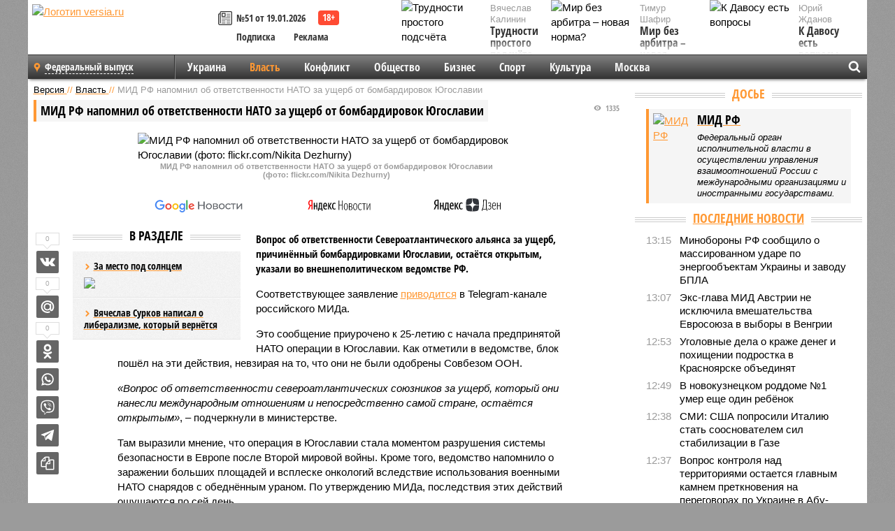

--- FILE ---
content_type: text/html; charset=UTF-8
request_url: https://versia.ru/mid-rf-napomnil-ob-otvetstvennosti-nato-za-ushherb-ot-bombardirovok-yugoslavii
body_size: 16015
content:
<!doctype html>
<!-- POST реально за: 1.49 -->
<html class="no-js" lang="ru">
<head>

    <title>МИД РФ напомнил об ответственности НАТО за ущерб от бомбардировок Югославии</title>

    

    <link rel="amphtml" href="https://versia.ru/amp/mid-rf-napomnil-ob-otvetstvennosti-nato-za-ushherb-ot-bombardirovok-yugoslavii">
    <!-- META -->
    <meta charset="utf-8">
    <meta name="viewport" content="width=device-width, initial-scale=1">
    <meta name="msapplication-TileColor" content="#da532c">
    <meta name="msapplication-TileImage" content="https://versia.ru/i/v358/favicons/mstile-144x144.png">
    <meta name="theme-color" content="#666666">
    <!-- MANIFEST -->
    <link rel="manifest" href="/manifest.json">
    <!-- FONTS -->
    <link rel="preload" as="font" href="/i/v358/fonts/versia.woff" type="font/woff" crossorigin="crossorigin" class="head-custom-block" data-vdomignore="true" tabindex="0" />
    <link rel="preload" as="font" href="/i/v358/fonts/OpenSansCondensed-Light.woff2" type="font/woff2" crossorigin="crossorigin" class="head-custom-block" data-vdomignore="true" tabindex="0" />
    <link rel="preload" as="font" href="/i/v358/fonts/OpenSansCondensed-Bold.woff2" type="font/woff2" crossorigin="crossorigin" class="head-custom-block" data-vdomignore="true" tabindex="0" />
    <link rel="preload" as="font" href="/i/v358/fonts/OpenSansCondensed-LightItalic.woff2" type="font/woff2" crossorigin="crossorigin" class="head-custom-block" data-vdomignore="true" tabindex="0" />
    <!-- APPLE -->
    <meta name="apple-mobile-web-app-capable" content="yes">
    <meta name="apple-mobile-web-app-status-bar-style" content="black-translucent">
    <meta name="yandex-verification" content="fc1e3ca00dd4a5dc" />
    <meta property="fb:pages" content="280487745312215" />
    <!--[if IE]>
    <meta http-equiv="X-UA-Compatible" content="IE=edge,chrome=1">
    <![endif]-->

    <meta name="description" content="Вопрос об ответственности Североатлантического альянса за ущерб, причинённый бомбардировками Югославии, остаётся открытым, указали во внешнеполитическом ведомстве РФ.">
    <meta name="keywords" content="ущерб, Югославии, ответственности, операции, Вопрос, Косово, бомбардировками, открытым, Совбезом, ведомстве, Сербии, армии, силовых, структур, напомнил, предприняли, бомбардировки, Освободительной, Республики, Югославия">

    <!-- OPENGRAF -->
    <meta property="og:description" content="Вопрос об ответственности Североатлантического альянса за ущерб, причинённый бомбардировками Югославии, остаётся открытым, указали во внешнеполитическом ведомстве РФ.">
    <meta property="og:url" content="https://versia.ru/mid-rf-napomnil-ob-otvetstvennosti-nato-za-ushherb-ot-bombardirovok-yugoslavii">
    <meta property="og:site_name" content="versia.ru">
    <meta property="og:title" content="МИД РФ напомнил об ответственности НАТО за ущерб от бомбардировок Югославии">
    <meta property="og:type" content="article">
    <meta property="og:locale" content="ru_RU">
    <!--
    <meta name="twitter:card" content="summary_large_image">
    <meta name="twitter:site" content="@VersiaRu">
    <meta name="twitter:title" content="МИД РФ напомнил об ответственности НАТО за ущерб от бомбардировок Югославии">
    <meta name="twitter:description" content="Вопрос об ответственности Североатлантического альянса за ущерб, причинённый бомбардировками Югославии, остаётся открытым, указали во внешнеполитическом ведомстве РФ.">
    -->

    <!-- IMAGE -->
    <meta property="og:image" content="https://versia.ru/foto/m/i/mid-rf-napomnil-ob-otvetstvennosti-nato-za-ushherb-ot-bombardirovok-yugoslavii-1-1.jpg" />
    <meta property="og:image:width" content="540">
    <meta property="og:image:height" content="360">
    <meta property="og:image:type" content="image/jpeg">
    <!--
    <meta name="twitter:image" content="https://versia.ru/foto/m/i/mid-rf-napomnil-ob-otvetstvennosti-nato-za-ushherb-ot-bombardirovok-yugoslavii-1-1.jpg">
    -->

    <!-- CSS -->
    <!--[if !IE]><!-->
    <link rel="stylesheet" property="stylesheet" href="//versia.ru/i/v358/css/screen.css?v=1"><!--<![endif]-->
    <!--[if IE]>
    <link rel="stylesheet" property="stylesheet" href="//versia.ru/i/v358/css/ie.css"><![endif]-->
    <link rel="stylesheet" property="stylesheet" href="//versia.ru/i/v358/c/cookie.css">
    <!-- FAVICON(s) -->
    <link rel="apple-touch-icon" sizes="57x57"   href="https://versia.ru/i/v358/favicons/apple-touch-icon-57x57.png">
    <link rel="apple-touch-icon" sizes="114x114" href="https://versia.ru/i/v358/favicons/apple-touch-icon-114x114.png">
    <link rel="apple-touch-icon" sizes="72x72"   href="https://versia.ru/i/v358/favicons/apple-touch-icon-72x72.png">
    <link rel="apple-touch-icon" sizes="144x144" href="https://versia.ru/i/v358/favicons/apple-touch-icon-144x144.png">
    <link rel="apple-touch-icon" sizes="60x60"   href="https://versia.ru/i/v358/favicons/apple-touch-icon-60x60.png">
    <link rel="apple-touch-icon" sizes="120x120" href="https://versia.ru/i/v358/favicons/apple-touch-icon-120x120.png">
    <link rel="apple-touch-icon" sizes="76x76"   href="https://versia.ru/i/v358/favicons/apple-touch-icon-76x76.png">
    <link rel="apple-touch-icon" sizes="152x152" href="https://versia.ru/i/v358/favicons/apple-touch-icon-152x152.png">

    <link rel="icon" type="image/png"            href="https://versia.ru/i/v358/favicons/favicon-196x196.png"  sizes="196x196">
    <link rel="icon" type="image/png"            href="https://versia.ru/i/v358/favicons/favicon-160x160.png"  sizes="160x160">
    <link rel="icon" type="image/png"            href="https://versia.ru/i/v358/favicons/favicon-120x120.png"  sizes="120x120">
    <link rel="icon" type="image/png"            href="https://versia.ru/i/v358/favicons/favicon-96x96.png"    sizes="96x96">
    <link rel="icon" type="image/png"            href="https://versia.ru/i/v358/favicons/favicon-16x16.png"    sizes="16x16">
    <link rel="icon" type="image/png"            href="https://versia.ru/i/v358/favicons/favicon-32x32.png"    sizes="32x32">

    <link rel="icon" type="image/svg+xml"        href="https://versia.ru/i/v358/favicons/favicon.svg">
    <link rel="icon" type="image/x-icon"         href="https://versia.ru/i/v358/favicons/favicon.ico">

    <link rel="canonical" href="https://versia.ru/mid-rf-napomnil-ob-otvetstvennosti-nato-za-ushherb-ot-bombardirovok-yugoslavii" />

    <!-- GLOBAL_JS -->

    <script>
        var ver_sid = 'A35540B6-8A79-4AF1-9F79-D14997B13652';
        var fc_pageurl = 'https%3A%2F%2Fversia.ru%2Fmid-rf-napomnil-ob-otvetstvennosti-nato-za-ushherb-ot-bombardirovok-yugoslavii';
        var ispre = false;
    </script>

</head>
<!-- POST_NEWS -->
<body class="main-body">



<div id="outer-wrap">
    <div id="inner-wrap">
        <div class="bannerholder versia-b1"></div>
        <header class="main-header">
    <a href="/" class="logo" title="Версия - новости и расследования газеты «Наша версия»"><img width="260" height="75" alt="Логотип versia.ru" src="/images/newspaper_ny.png"></a>
    <div title="Купить газету «Наша версия»" class="desktop-visible ta-c fl-l buy title font2 fw-b">
    <div class="block-xs cf">
        <a href="/shop" title="Купить газету «Наша версия»"><i class="icon-paper"></i></a>
        <a href="/gazeta-nasha-versiya-51-ot-19-yanvarya-2026" title="Купить газету «Наша версия» №51 от 19.01.2026">№51 от 19.01.2026</a>
    </div>
    <div class="cf">
        <a href="/podpiska.html">Подписка</a>
        <a href="/commercial.html">Реклама</a>
    </div>
</div>
    <ul class="columnists">
        <li class="media">
    <div class="img"><img width="117" height="78" src="/webp/117/78/images/t/r/trudnosti-prostogo-podschyota-1-1.jpg" height="78" loading="lazy"
                          alt="Трудности простого подсчёта"></div>
    <div class="bd">
        <div class="small color2">Вячеслав Калинин</div>
        <a href="/trudnosti-prostogo-podschyota" class="td-n zag5 color-secondary-2-4 d-ib" title="Трудности простого подсчёта">Трудности простого подсчёта</a>
    </div>
</li><li class="media">
    <div class="img"><img width="117" height="78" src="/webp/117/78/images/k/-/k-davosu-est-voprosy-1-1.jpg" height="78" loading="lazy"
                          alt="К Давосу есть вопросы"></div>
    <div class="bd">
        <div class="small color2">Юрий Жданов</div>
        <a href="/k-davosu-est-voprosy" class="td-n zag5 color-secondary-2-4 d-ib" title="К Давосу есть вопросы">К Давосу есть вопросы</a>
    </div>
</li><li class="media">
    <div class="img"><img width="117" height="78" src="/webp/117/78/images/m/i/mir-bez-arbitra-novaya-norma-1-1.jpg" height="78" loading="lazy"
                          alt="Мир без арбитра – новая норма?"></div>
    <div class="bd">
        <div class="small color2">Тимур Шафир</div>
        <a href="/mir-bez-arbitra-novaya-norma" class="td-n zag5 color-secondary-2-4 d-ib" title="Мир без арбитра – новая норма?">Мир без арбитра – новая норма?</a>
    </div>
</li>
    </ul>

</header>
        <nav class="main-nav">

    <div class="main-nav__region js-toggle-btn" data-toggle="#toggle-region">
        <span>Федеральный выпуск</span>
    </div>

    <div class="nav-btn__container">
        <span class="nav-btn js-toggle-btn" data-toggle="#toggle-search" id="search-toggle-btn"> <i
                class="icon-magnify"></i></span>
        <span class="nav-btn js-toggle-btn" data-toggle="#toggle-nav"> <i class="icon-menu"></i></span>
    </div>

    <div class="toggle-container" id="toggle-region">
        <ul class="region-select fl-l">
    <li>
        <a href="//versia.ru"><span>Федеральный выпуск</span></a>
        <ul>
            <li>
    <a href="//neva.versia.ru">Версия на Неве</a>
</li><li>
    <a href="//saratov.versia.ru">Версия в Саратове</a>
</li><li>
    <a href="//ch.versia.ru">Версия в Чувашии</a>
</li><li>
    <a href="//rb.versia.ru">Версия в Башкирии</a>
</li><li>
    <a href="//kavkaz.versia.ru">Версия на Кавказе</a>
</li><li>
    <a href="//tat.versia.ru">Версия в Татарстане</a>
</li><li>
    <a href="//nn.versia.ru">Версия в Кирове</a>
</li><li>
    <a href="//voronezh.versia.ru">Версия в Воронеже</a>
</li><li>
    <a href="//tambov.versia.ru">Версия в Тамбове</a>
</li>
        </ul>
    </li>
</ul>
    </div>
    <div class="toggle-container" id="toggle-nav">
        <div id="nav" class="nav" role="navigation">
            <ul>
                <li><a href="/ukraina">Украина</a></li><li class="is-active"><a href="/vlast">Власть</a></li><li><a href="/konflikt">Конфликт</a></li><li><a href="/obshestvo">Общество</a></li><li><a href="/bisnes">Бизнес</a></li><li><a href="/sport">Спорт</a></li><li><a href="/kultura">Культура</a></li><li><a href="/moskva">Москва</a></li>
                <li class="desktop-hidden"><a href="/news">Новости</a></li>
                <li class="desktop-hidden"><a href="//versia.ru/dosie">Досье</a></li>
                <li class="desktop-hidden"><a href="/oprosy">Опросы</a></li>
                <li class="desktop-hidden"><a href="/kolumnisty">Колумнисты</a></li>
                <li class="desktop-hidden"><a href="/strip">Стриптиз по праздникам</a></li>
                <li class="desktop-hidden"><a href="/stories">Сюжеты</a></li>
            </ul>
        </div>
    </div>
    <div class="toggle-container" id="toggle-search">
        <div class="search">
            <div class="search__form versia-search">
                <div class="gcse-searchbox-only" data-resultsUrl="//versia.ru/search/" data-newWindow="false"
                     data-queryParameterName="q">
                </div>
            </div>
            <div class="search__toggle"></div>
        </div>
    </div>
</nav>
        <div id="main" role="main">
            <div class="cf">
                <div class="content">
                    <div class="scroll-action"></div>
                    <div class="single-post" id="post_193062">
                        <!-- NEWS -->
                        <div class="font1 small color-primary block-s" itemscope itemtype="http://schema.org/BreadcrumbList">
    <span itemprop="itemListElement" itemscope itemtype="http://schema.org/ListItem">
        <a itemprop="item" href="/" class="title" title="Версия - новости и расследования газеты «Наша версия»">
            <span itemprop="name">Версия</span>
            <meta itemprop="position" content="1"/>
        </a>
    </span>
    //
    <span itemprop="itemListElement" itemscope itemtype="http://schema.org/ListItem">
        <a itemprop="item" href="/vlast" class="title" title="Власть - новости политики и расследования общероссийской газеты «Наша версия»">
            <span itemprop="name">Власть</span>
            <meta itemprop="position" content="2"/>
        </a>
    </span>
    //
    <span class="color2">МИД РФ напомнил об ответственности НАТО за ущерб от бомбардировок Югославии</span>
</div>
                        <article class="article block-xl" itemscope itemtype="http://schema.org/Article">
                            <!-- META ТИП -->
                            <meta property="article:tag" content="Новость">
                            <!-- META СЮЖЕТ -->
                            <meta property="article:tag" content="МИД РФ">
                            <!-- META ДОСЬЕ -->
                            
                            <div class="update-history-top" post_id="193062" url="/mid-rf-napomnil-ob-otvetstvennosti-nato-za-ushherb-ot-bombardirovok-yugoslavii"
                                 title="МИД РФ напомнил об ответственности НАТО за ущерб от бомбардировок Югославии"></div>
                            <div class="article-headings">
                                <div class="zag4 block-l">
    <div class="file d-ib" itemprop="headline">
        <h1 itemprop="name">МИД РФ напомнил об ответственности НАТО за ущерб от бомбардировок Югославии</h1>
    </div>
</div>

<div class="post-views">
    <span class="info zag5"><i class="icon-views"></i> 1335</span>
</div>
                            </div>
                            <figure class="cf article-gallery-wrapper block-xl pos-r" itemprop="image" itemscope
        itemtype="https://schema.org/ImageObject">
    <img itemprop="url" width="540" height="360" src="/webp/540/360/foto/m/i/mid-rf-napomnil-ob-otvetstvennosti-nato-za-ushherb-ot-bombardirovok-yugoslavii-1-1.jpg" alt="МИД РФ напомнил об ответственности НАТО за ущерб от бомбардировок Югославии (фото: flickr.com/Nikita Dezhurny)" title="МИД РФ напомнил об ответственности НАТО за ущерб от бомбардировок Югославии (фото: flickr.com/Nikita Dezhurny)" class="d-b m0-a">
<meta itemprop="width" content="540">
<meta itemprop="height" content="360">
<figcaption class="info padding fw-b ta-c">МИД РФ напомнил об ответственности НАТО за ущерб от бомбардировок Югославии (фото: flickr.com/Nikita Dezhurny)</figcaption>
</figure>

                            <div class="article__subscribe subscribe">
                                <a class="subscribe__link"
                                   href="/click/?//news.google.com/publications/CAAqBwgKMJbF-gowsa3oAg?hl=ru&gl=RU&ceid=RU%3Aru">
                                    <img width="162" height="26" src="/i/img/subscribe/google-news.svg"
                                         alt="Версия в Google Новостях">
                                </a>

                                <a class="subscribe__link" href="/click/?//yandex.ru/news/?favid=11490">
                                    <img width="116" height="26" src="/i/img/subscribe/ya-news.svg"
                                         alt="Версия в Яндекс Новостях">
                                </a>

                                <a class="subscribe__link" href="/click/?//zen.yandex.ru/versia.ru">
                                    <img width="125" height="26" src="/i/img/subscribe/ya-dzen.svg"
                                         alt="Версия в Яндекс Дзен">
                                </a>
                            </div>

                            <div class="article-text copyclip">
                                <div class="article-aside-left desktop-visible">
                                    <div class="box-title">
                                        <span>В разделе</span>
                                    </div>

                                    <div class="rich-links-list">
                                        <a href="/kto-vazhnee-organy-sledstviya-ili-nadzor" title="Кто важнее - органы следствия или надзор?">
    <span>За место под солнцем</span>
    <img width="208" height="138" src="/webp/208/138/images/u/-/u-nas-poyavilis-sensacionnye-materialy-svidetelstvuyushhie-o-tesnyx-svyazyax-stolichnoj-prokuratury-s-kriminalnym-mirom-1-2.jpg" loading="lazy" lt="Кто важнее - органы следствия или надзор?">
</a><a href="/vyacheslav-surkov-napisal-o-liberalizme-kotoryj-vernyotsya" title="Вячеслав Сурков написал о либерализме, который вернётся">Вячеслав Сурков написал о либерализме, который вернётся</a>
                                        <!-- Yandex.RTB R-A-144493-26 -->
<div id="yandex_rtb_R-A-144493-26"></div>
<script>
    (function(w, d, n, s, t) {
        w[n] = w[n] || [];
        w[n].push(function() {
            Ya.Context.AdvManager.render({
                blockId: "R-A-144493-26",
                renderTo: "yandex_rtb_R-A-144493-26",
                async: true
            });
        });
        t = d.getElementsByTagName("script")[0];
        s = d.createElement("script");
        s.type = "text/javascript";
        s.src = "//an.yandex.ru/system/context.js";
        s.async = true;
        t.parentNode.insertBefore(s, t);
    })(this, this.document, "yandexContextAsyncCallbacks");
</script>
                                    </div>
                                </div>
                                <p class="lead">Вопрос об ответственности Североатлантического альянса за ущерб, причинённый бомбардировками Югославии, остаётся открытым, указали во внешнеполитическом ведомстве РФ.</p>
                                <p>Соответствующее заявление <a href="/click/?https://t.me/MID_Russia/37728">приводится</a> в Telegram-канале российского МИДа. </p><p>Это сообщение приурочено к 25-летию с начала предпринятой НАТО операции в Югославии. Как отметили в ведомстве, блок пошёл на эти действия, невзирая на то, что они не были одобрены Совбезом ООН. </p><p><i>«Вопрос об ответственности североатлантических союзников за ущерб, который они нанесли международным отношениям и непосредственно самой стране, остаётся открытым»</i>, – подчеркнули в министерстве.</p><p>Там выразили мнение, что операция в Югославии стала моментом разрушения системы безопасности в Европе после Второй мировой войны. Кроме того, ведомство напомнило о заражении больших площадей и всплеске онкологий вследствие использования военными НАТО снарядов с обеднённым ураном. По утверждению МИДа, последствия этих действий ощущаются по сей день.</p><p>Также российские дипломаты заметили, что представители НАТО не понесли какого-либо наказания.</p><p>Напомним, в 1999-м на фоне вооружённого противостояния албанских сепаратистов из «Освободительной армии Косово» и силовых структур Сербии силы НАТО предприняли бомбардировки Союзной Республики Югославия (включавшей в себя Сербию и Черногорию). Проведение военной операции не было одобрено Совбезом ООН, однако страны НАТО всё равно прибегли к бомбардировкам, мотивируя это тем, что югославские власти якобы предпринимали этнические чистки в Косово, вызвав там гуманитарную катастрофу.</p><div class="article__banner">
    <div class="versia-x0"></div>
</div><p>Нанесение авиаударов НАТО продолжалось c 24 марта по 10 июня 1999-го. В результате погибли больше 2,5 тыс. человек, в том числе 87 детей, а нанесённый бомбардировками ущерб оценивается в $100 млрд.</p>
                                
                                
                                <div class="share_193062 share share--hidden">
    	<span id="speechControlBlock" class="post-audio speechControlBlock" style="display: none">
            <a id="speakOrPauseLink" class="icon-sound-click speakOrPauseLink" href="" title="Прослушать текст новости"><i class="icon-sound"></i></a>
            <a id="speechRateDownLink" class="speechRateDownLink" style="text-decoration: none" href="" title="Медленнее"><i class="icon-slower"></i></a>
            <a id="speechRateUpLink" class="speechRateUpLink" style="text-decoration: none" href="" title="Быстрее"><i class="icon-faster"></i></a>
    	</span>

    <!--
    <div class="share__item">
        <span>0</span>
        <a href="/click/?//twitter.com/share?url=https%3A%2F%2Fversia.ru%2Fmid-rf-napomnil-ob-otvetstvennosti-nato-za-ushherb-ot-bombardirovok-yugoslavii&text=%D0%9C%D0%98%D0%94+%D0%A0%D0%A4+%D0%BD%D0%B0%D0%BF%D0%BE%D0%BC%D0%BD%D0%B8%D0%BB+%D0%BE%D0%B1+%D0%BE%D1%82%D0%B2%D0%B5%D1%82%D1%81%D1%82%D0%B2%D0%B5%D0%BD%D0%BD%D0%BE%D1%81%D1%82%D0%B8+%D0%9D%D0%90%D0%A2%D0%9E+%D0%B7%D0%B0+%D1%83%D1%89%D0%B5%D1%80%D0%B1+%D0%BE%D1%82+%D0%B1%D0%BE%D0%BC%D0%B1%D0%B0%D1%80%D0%B4%D0%B8%D1%80%D0%BE%D0%B2%D0%BE%D0%BA+%D0%AE%D0%B3%D0%BE%D1%81%D0%BB%D0%B0%D0%B2%D0%B8%D0%B8" class="twt">Поделиться в Twitter</a>
    </div>
    -->

    <div class="share__item">
        <span>0</span>
        <a href="/click/?//vkontakte.ru/share.php?url=https%3A%2F%2Fversia.ru%2Fmid-rf-napomnil-ob-otvetstvennosti-nato-za-ushherb-ot-bombardirovok-yugoslavii" class="vkt">Поделиться ВКонтакте</a>
    </div>

    <div class="share__item">
        <span>0</span>
        <a href="/click/?//connect.mail.ru/share?url=https%3A%2F%2Fversia.ru%2Fmid-rf-napomnil-ob-otvetstvennosti-nato-za-ushherb-ot-bombardirovok-yugoslavii&title=%D0%9C%D0%98%D0%94+%D0%A0%D0%A4+%D0%BD%D0%B0%D0%BF%D0%BE%D0%BC%D0%BD%D0%B8%D0%BB+%D0%BE%D0%B1+%D0%BE%D1%82%D0%B2%D0%B5%D1%82%D1%81%D1%82%D0%B2%D0%B5%D0%BD%D0%BD%D0%BE%D1%81%D1%82%D0%B8+%D0%9D%D0%90%D0%A2%D0%9E+%D0%B7%D0%B0+%D1%83%D1%89%D0%B5%D1%80%D0%B1+%D0%BE%D1%82+%D0%B1%D0%BE%D0%BC%D0%B1%D0%B0%D1%80%D0%B4%D0%B8%D1%80%D0%BE%D0%B2%D0%BE%D0%BA+%D0%AE%D0%B3%D0%BE%D1%81%D0%BB%D0%B0%D0%B2%D0%B8%D0%B8" class="mlr">Поделиться Моем Мире</a>
    </div>

    <div class="share__item">
        <span>0</span>
        <a href="/click/?//www.odnoklassniki.ru/dk?st.cmd=addShare&st.s=1&st._surl=https%3A%2F%2Fversia.ru%2Fmid-rf-napomnil-ob-otvetstvennosti-nato-za-ushherb-ot-bombardirovok-yugoslavii&amp;st.comments=%D0%9C%D0%98%D0%94+%D0%A0%D0%A4+%D0%BD%D0%B0%D0%BF%D0%BE%D0%BC%D0%BD%D0%B8%D0%BB+%D0%BE%D0%B1+%D0%BE%D1%82%D0%B2%D0%B5%D1%82%D1%81%D1%82%D0%B2%D0%B5%D0%BD%D0%BD%D0%BE%D1%81%D1%82%D0%B8+%D0%9D%D0%90%D0%A2%D0%9E+%D0%B7%D0%B0+%D1%83%D1%89%D0%B5%D1%80%D0%B1+%D0%BE%D1%82+%D0%B1%D0%BE%D0%BC%D0%B1%D0%B0%D1%80%D0%B4%D0%B8%D1%80%D0%BE%D0%B2%D0%BE%D0%BA+%D0%AE%D0%B3%D0%BE%D1%81%D0%BB%D0%B0%D0%B2%D0%B8%D0%B8" class="okl">Поделиться на Одноклассниках</a>
    </div>

    <div class="share__item">
        <a href="/click/?https://api.whatsapp.com/send?text=https%3A%2F%2Fversia.ru%2Fmid-rf-napomnil-ob-otvetstvennosti-nato-za-ushherb-ot-bombardirovok-yugoslavii" class="wsp" title="Поделиться в WhatsApp" alt="Поделиться в WhatsApp">Поделиться в WhatsApp</a>
    </div>

    <div class="share__item">
        <a href="/click/?https://api.viber.com/send?text=https%3A%2F%2Fversia.ru%2Fmid-rf-napomnil-ob-otvetstvennosti-nato-za-ushherb-ot-bombardirovok-yugoslavii" class="vbr" title="Поделиться в Viber" alt="Поделиться в Viber">Поделиться в Viber</a>
    </div>

    <div class="share__item">
        <a href="/click/?https://t.me/share/url?url=https%3A%2F%2Fversia.ru%2Fmid-rf-napomnil-ob-otvetstvennosti-nato-za-ushherb-ot-bombardirovok-yugoslavii" class="tlg" title="Поделиться в Telegram" alt="Поделиться в Telegram">Поделиться в Telegram</a>
    </div>

    <div class="share__item" id="copy_193062" data-clipboard-target="#post_193062" >
        <a href="" onClick="return false;" class="txt">Копировать текст статьи</a>
    </div>
</div>
                            </div>
                            <div class="info fw-b block-l cf ta-r">
                                <div class="block-xs" itemprop="author" itemscope itemtype="http://schema.org/Person">
                                    <span itemprop="name">Виктория Степанова</span>
                                    
                                </div>
                                <span itemprop="publisher" itemscope itemtype="https://schema.org/Organization">
                                <span itemprop="logo" itemscope itemtype="https://schema.org/ImageObject">
                                    <img itemprop="url image" alt="Логотип versia.ru"
                                         src="https://versia.ru/newspaper_amp.jpg" loading="lazy"
                                         style="display:none;"/>
                                    <meta itemprop="width" content="260">
                                    <meta itemprop="height" content="75">
                                </span>
                                <meta itemprop="name" content="Газета &laquo;Наша версия&raquo;">
                                <meta itemprop="telephone" content="+7 495 276-03-48">
                                <meta itemprop="address" content="123100, Россия, Москва, улица 1905 года, 7с1">
                            </span>
                                <link itemprop="mainEntityOfPage" href="https://versia.ru/mid-rf-napomnil-ob-otvetstvennosti-nato-za-ushherb-ot-bombardirovok-yugoslavii"/>
                                
                                <div class="fs-i info ta-r">
    <div>Опубликовано: <span itemprop="datePublished" content="2024-03-24T11:44:00+03:00">24.03.2024 11:44</span></div>
    <div>Отредактировано: <span itemprop="dateModified" content="2024-03-24T11:44:00+03:00">24.03.2024 11:44</span></div>
</div>
                            </div>
                            <div class="update-history-bot" post_id="193062" url="/mid-rf-napomnil-ob-otvetstvennosti-nato-za-ushherb-ot-bombardirovok-yugoslavii"
                                 title="МИД РФ напомнил об ответственности НАТО за ущерб от бомбардировок Югославии"></div>
                            <div class="cf padding links-list block-xl">
                                
                                <div class="article-nav-right">
    <div class="media">
        <a href="/kak-sheremetevo-prevratilo-texnologicheskoe-liderstvo-v-bagazhnyj-kollaps" class="img desktop-visible" title="Как Шереметьево превратило технологическое лидерство в багажный коллапс">
    <img width="90" height="60" src="/webp/90/60/images/b/e/bezopasnost-dolzhna-byt-bezopasnoj-1-1.jpg" loading="lazy" alt="Как Шереметьево превратило технологическое лидерство в багажный коллапс" width="90">
</a>
        <div class="bd">
            <div class="zag5 icon-chevron block-s">
                <a href="/kak-sheremetevo-prevratilo-texnologicheskoe-liderstvo-v-bagazhnyj-kollaps" class="title" title="Как Шереметьево превратило технологическое лидерство в багажный коллапс">
                    <span>«Безопасность должна быть безопасной»</span>
                </a>
            </div>
        </div>
    </div>
</div>
                            </div>
                        </article>
                        <div class="block-xl printhidden">
                            <div class="box-title commtogle" id="commtogle_193062" post_id="193062" style="cursor:pointer">
    <span>Комментарии <i class="info"><span id="comms" class="icon-comment">0</span></i></span>
</div>
<div class="media comment-form padding block-xl" id="commblock_193062" style="display:none">
    <div class="bd">
        <div class="input-wrapper">
            <textarea name="commtxt" id="commtxt_193062" rows="5"
                      placeholder="Нецензурные и противоречащие законодательству РФ комментарии удаляются"
                      class="block-m"></textarea>

            <div class="ta-r block-m">
                <a href="#" id="commclick_193062" class="button zag6 tt-u comm-send"
                   post_id="193062">Отправить</a>
            </div>
        </div>
    </div>
</div>
<ul id="ul_0" class="comments ulblock_193062" style="display:none">
    
</ul>
                        </div>
                        <div class="bannerholder versia-b2"></div>
                        <div class="block-xl printhidden mobile-hidden">
                            <div class="box-title">
                                <span>Еще на сайте</span>
                            </div>
                            <div class="row-columns">
                                <!-- NO MORE --><div class="column">
    <div class="column-featured">
        <a href="//versia.ru/yurist-napomnil-ob-otvetstvennosti-za-nepravilnoe-vyveshivanie-flaga-rossii" class="d-b" title="Юрист напомнил об ответственности за неправильное вывешивание флага России">
            <img width="267" height="178" src="/webp/267/178/images/y/u/yurist-napomnil-ob-otvetstvennosti-za-nepravilnoe-vyveshivanie-flaga-rossii-1-1.jpg" loading="lazy" class="d-b" alt="Юрист напомнил об ответственности за неправильное вывешивание флага России">
        </a>
        <a href="//versia.ru/yurist-napomnil-ob-otvetstvennosti-za-nepravilnoe-vyveshivanie-flaga-rossii" class="featured-post-info">
                        <span class="featured-post-text">
                          <span class="featured-post-title">Юрист напомнил об ответственности за неправильное вывешивание флага России</span>
                          <span class="featured-post-lead">Неправильное вывешивание флага российской Федерации может повлечь за собой административную ответственность. В российском законодательстве прописаны определённые правила размещения государственных символов.</span>
                       </span>
        </a>
        <div class="count">
            <span class="icon-views d-b">1309</span>
            <span class="icon-comment d-b">0</span>
        </div>
    </div>
</div><div class="column">
    <div class="column-featured">
        <a href="//versia.ru/v-mid-rf-vozlozhili-na-ssha-otvetstvennost-za-pravoslavnyj-raskol-na-ukraine" class="d-b" title="В МИД РФ возложили на США ответственность за православный раскол на Украине">
            <img width="267" height="178" src="/webp/267/178/images/v/-/v-mid-rf-vozlozhili-na-ssha-otvetstvennost-za-pravoslavnyj-raskol-na-ukraine-1-1.jpg" loading="lazy" class="d-b" alt="В МИД РФ возложили на США ответственность за православный раскол на Украине">
        </a>
        <a href="//versia.ru/v-mid-rf-vozlozhili-na-ssha-otvetstvennost-za-pravoslavnyj-raskol-na-ukraine" class="featured-post-info">
                        <span class="featured-post-text">
                          <span class="featured-post-title">В МИД РФ возложили на США ответственность за православный раскол на Украине</span>
                          <span class="featured-post-lead">Соединённые Штаты, давно желавшие ликвидации канонического православия на Украине, и Константинопольский патриархат ответственны за православный раскол в республике.</span>
                       </span>
        </a>
        <div class="count">
            <span class="icon-views d-b">1151</span>
            <span class="icon-comment d-b">0</span>
        </div>
    </div>
</div><div class="column">
    <div class="column-featured">
        <a href="//versia.ru/v-mid-rf-zayavili-ob-ugroze-vyxoda-konflikta-na-ukraine-za-tekushhie-geograficheskie-ramki" class="d-b" title="В МИД РФ заявили об угрозе выхода конфликта на Украине за текущие географические рамки">
            <img width="267" height="178" src="/webp/267/178/images/v/-/v-mid-rf-zayavili-ob-ugroze-vyxoda-konflikta-na-ukraine-za-tekushhie-geograficheskie-ramki-1-1.jpg" loading="lazy" class="d-b" alt="В МИД РФ заявили об угрозе выхода конфликта на Украине за текущие географические рамки">
        </a>
        <a href="//versia.ru/v-mid-rf-zayavili-ob-ugroze-vyxoda-konflikta-na-ukraine-za-tekushhie-geograficheskie-ramki" class="featured-post-info">
                        <span class="featured-post-text">
                          <span class="featured-post-title">В МИД РФ заявили об угрозе выхода конфликта на Украине за текущие географические рамки</span>
                          <span class="featured-post-lead">Действия стран НАТО могут негативно сказаться на украинском конфликте. Авантюрные решения способны спровоцировать значительное изменение географии происходящего.</span>
                       </span>
        </a>
        <div class="count">
            <span class="icon-views d-b">1496</span>
            <span class="icon-comment d-b">0</span>
        </div>
    </div>
</div>
                            </div>
                        </div>
                    </div>
                </div>
                <div class="sidebar">
                    <div class="bannerholder versia-b4"></div>
                    <div class="block-m">
    <div class="box-title">
        <span><a href="//versia.ru/dosie" class="td-n color-secondary-2-4">Досье</a></span>
    </div>
    <div class="padding">
        <div class="file block-s">
    <div class="media">
        <a href="//versia.ru/mid-rf" class="file-thumb img">
            <img width="53" height="70" src="/webp/53/70/images/m/i/mid-rf-1-1.jpg" loading="lazy" alt="МИД РФ"></a>

        <div class="bd">
            <div class="block-s">
                <a href="//versia.ru/mid-rf" class="title zag4"><span>МИД РФ</span></a>
            </div>
            <div class="fs-i small">Федеральный орган исполнительной власти в осуществлении управления взаимоотношений России с международными организациями и иностранными государствами.</div>
        </div>
    </div>
</div>
    </div>
</div>
                    
                    <div class="block-m">
    <div class="box-title">
        <span><a href="/news">Последние новости</a></span>
    </div>
    <div class="scrollable-area">
        <ul class="news-list block-m" id="fc_news_lis">
            <li class="cf block-s ">
    <div class="news-list-time">13:15</div>
    <div class="news-list-title">
        <a href="/minoborony-rf-soobshhilo-o-massirovannom-udare-po-yenergoobektam-ukrainy-i-zavodu-bpla" class="title" title="Минобороны РФ сообщило о массированном ударе по энергообъектам Украины и заводу БПЛА">
            <span>Минобороны РФ сообщило о массированном ударе по энергообъектам Украины и заводу БПЛА</span>
        </a>
    </div>
</li><li class="cf block-s ">
    <div class="news-list-time">13:07</div>
    <div class="news-list-title">
        <a href="/yeks-glava-mid-avstrii-ne-isklyuchila-vmeshatelstva-evrosoyuza-v-vybory-v-vengrii" class="title" title="Экс-глава МИД Австрии не исключила вмешательства Евросоюза в выборы в Венгрии">
            <span>Экс-глава МИД Австрии не исключила вмешательства Евросоюза в выборы в Венгрии</span>
        </a>
    </div>
</li><li class="cf block-s ">
    <div class="news-list-time">12:53</div>
    <div class="news-list-title">
        <a href="/ugolovnye-dela-o-krazhe-deneg-i-poxishhenii-podrostka-v-krasnoyarske-obedinyat" class="title" title="Уголовные дела о краже денег и похищении подростка в Красноярске объединят">
            <span>Уголовные дела о краже денег и похищении подростка в Красноярске объединят</span>
        </a>
    </div>
</li><li class="cf block-s ">
    <div class="news-list-time">12:49</div>
    <div class="news-list-title">
        <a href="/v-novokuzneckom-roddome-1-umer-eshhe-odin-rebyonok" class="title" title="В новокузнецком роддоме №1 умер еще один ребёнок">
            <span>В новокузнецком роддоме №1 умер еще один ребёнок</span>
        </a>
    </div>
</li><li class="cf block-s ">
    <div class="news-list-time">12:38</div>
    <div class="news-list-title">
        <a href="/smi-ssha-poprosili-italiyu-stat-soosnovatelem-sil-stabilizacii-v-gaze" class="title" title="СМИ: США попросили Италию стать сооснователем сил стабилизации в Газе">
            <span>СМИ: США попросили Италию стать сооснователем сил стабилизации в Газе</span>
        </a>
    </div>
</li><li class="cf block-s mobile-hidden">
    <div class="news-list-time">12:37</div>
    <div class="news-list-title">
        <a href="/vopros-kontrolya-nad-territoriyami-ostaetsya-glavnym-kamnem-pretknoveniya-na-peregovorax-po-ukraine-v-abu-dabi" class="title" title="Вопрос контроля над территориями остается главным камнем преткновения на переговорах по Украине в Абу-Даби">
            <span>Вопрос контроля над территориями остается главным камнем преткновения на переговорах по Украине в Абу-Даби</span>
        </a>
    </div>
</li><li class="cf block-s mobile-hidden">
    <div class="news-list-time">12:25</div>
    <div class="news-list-title">
        <a href="/iran-gotov-k-naixudshemu-scenariyu-razvitiya-sobytij" class="title" title="Иран готов к «наихудшему сценарию» развития событий">
            <span>Иран готов к «наихудшему сценарию» развития событий</span>
        </a>
    </div>
</li><li class="cf block-s mobile-hidden">
    <div class="news-list-time">12:19</div>
    <div class="news-list-title">
        <a href="/v-mid-perechislili-glavnye-aspekty-v-peregovorax-mezhdu-rossiej-i-ukrainoj" class="title" title="В МИД перечислили главные аспекты в переговорах между Россией и Украиной">
            <span>В МИД перечислили главные аспекты в переговорах между Россией и Украиной</span>
        </a>
    </div>
</li><li class="cf block-s mobile-hidden">
    <div class="news-list-time">12:18</div>
    <div class="news-list-title">
        <a href="/manyak-animator-s-goa-ubival-zhenshhin-radi-deneg-na-narkotiki" class="title" title="Маньяк-аниматор с Гоа убивал женщин ради денег на наркотики">
            <span>Маньяк-аниматор с Гоа убивал женщин ради денег на наркотики</span>
        </a>
    </div>
</li><li class="cf block-s mobile-hidden">
    <div class="news-list-time">12:10</div>
    <div class="news-list-title">
        <a href="/chibis-rasskazal-o-situacii-s-yenergosnabzheniem-v-murmanskoj-oblasti" class="title" title="Чибис рассказал о ситуации с энергоснабжением в Мурманской области">
            <span>Чибис рассказал о ситуации с энергоснабжением в Мурманской области</span>
        </a>
    </div>
</li><li class="cf block-s mobile-hidden">
    <div class="news-list-time">12:08</div>
    <div class="news-list-title">
        <a href="/raskryto-imya-glavnogo-sovetnika-trampa-v-evrope" class="title" title="Раскрыто имя «главного советника» Трампа в Европе">
            <span>Раскрыто имя «главного советника» Трампа в Европе</span>
        </a>
    </div>
</li><li class="cf block-s mobile-hidden">
    <div class="news-list-time">11:58</div>
    <div class="news-list-title">
        <a href="/delsi-rodriges-rasskazala-ob-ugrozax-ubijstvami-so-storony-ssha-posle-zaxvata-maduro" class="title" title="Делси Родригес рассказала об угрозах убийствами со стороны США после захвата Мадуро">
            <span>Делси Родригес рассказала об угрозах убийствами со стороны США после захвата Мадуро</span>
        </a>
    </div>
</li><li class="cf block-s mobile-hidden">
    <div class="news-list-time">11:54</div>
    <div class="news-list-title">
        <a href="/plata-za-xolodnuyu-vodu-bez-schyotchika-vyrastet-v-dva-raza" class="title" title="Плата за холодную воду без счётчика вырастет в два раза">
            <span>Плата за холодную воду без счётчика вырастет в два раза</span>
        </a>
    </div>
</li><li class="cf block-s mobile-hidden">
    <div class="news-list-time">11:32</div>
    <div class="news-list-title">
        <a href="/v-ator-nazvali-samoe-populyarnoe-zarubezhnoe-napravlenie-dlya-vesennego-otdyxa" class="title" title="В АТОР назвали самое популярное зарубежное направление для весеннего отдыха">
            <span>В АТОР назвали самое популярное зарубежное направление для весеннего отдыха</span>
        </a>
    </div>
</li><li class="cf block-s mobile-hidden">
    <div class="news-list-time">11:19</div>
    <div class="news-list-title">
        <a href="/klichko-v-kieve-pochti-6000-domov-ostalis-bez-otopleniya" class="title" title="Кличко: в Киеве почти 6000 домов остались без отопления">
            <span>Кличко: в Киеве почти 6000 домов остались без отопления</span>
        </a>
    </div>
</li>
        </ul>
    </div>
    <div class="block-xl ta-c tt-u fw-b zag6">
        <a href="/news" class="button">Еще новости</a>
    </div>
</div>
                    <div class="bannerholder versia-b5"></div>
                    <div class="block-m">
    <div class="box-title">
        <span>Еще из раздела &laquo;Власть&raquo;</span>
    </div>
    <div class="tabs"></div>
    <ul class="links-list padding paper tab-content visible">
        <li>
    <div class="img">
        <a href="/ek-utverdila-predlozhenie-ob-ispolzovanii-doxodov-ot-aktivov-rf-dlya-podderzhki-kieva" title="ЕК утвердила предложение об использовании доходов от активов РФ для поддержки Киева">
            <img width="90" height="60" src="/webp/90/60/images/e/k/ek-utverdila-predlozhenie-ob-ispolzovanii-doxodov-ot-aktivov-rf-dlya-podderzhki-kieva-1-1.jpg" loading="lazy" alt="ЕК утвердила предложение об использовании доходов от активов РФ для поддержки Киева" width="90">
        </a>
    </div>
    <div class="bd zag5 block-xs">
        <a href="/ek-utverdila-predlozhenie-ob-ispolzovanii-doxodov-ot-aktivov-rf-dlya-podderzhki-kieva" class="title" title="ЕК утвердила предложение об использовании доходов от активов РФ для поддержки Киева"><span>ЕК утвердила предложение об использовании доходов от активов РФ для поддержки Киева</span></a>
    </div>
</li><li>
    <div class="img">
        <a href="/smi-soobshhili-o-novom-raskole-v-evrope-iz-za-ukrainy" title="СМИ сообщили о новом расколе в Европе из-за Украины">
            <img width="90" height="60" src="/webp/90/60/images/s/m/smi-soobshhili-o-novom-raskole-v-evrope-iz-za-ukrainy-1-1.jpg" loading="lazy" alt="СМИ сообщили о новом расколе в Европе из-за Украины" width="90">
        </a>
    </div>
    <div class="bd zag5 block-xs">
        <a href="/smi-soobshhili-o-novom-raskole-v-evrope-iz-za-ukrainy" class="title" title="СМИ сообщили о новом расколе в Европе из-за Украины"><span>СМИ сообщили о новом расколе в Европе из-за Украины</span></a>
    </div>
</li><li>
    <div class="img">
        <a href="/kaya-kallas-nazvala-svoi-dejstviya-politicheskim-samoubijstvom" title="Кая Каллас назвала свои действия политическим самоубийством">
            <img width="90" height="60" src="/webp/90/60/images/k/a/kaya-kallas-nazvala-svoi-dejstviya-politicheskim-samoubijstvom-1-1.jpg" loading="lazy" alt="Кая Каллас назвала свои действия политическим самоубийством" width="90">
        </a>
    </div>
    <div class="bd zag5 block-xs">
        <a href="/kaya-kallas-nazvala-svoi-dejstviya-politicheskim-samoubijstvom" class="title" title="Кая Каллас назвала свои действия политическим самоубийством"><span>Кая Каллас назвала свои действия политическим самоубийством</span></a>
    </div>
</li><li>
    <div class="img">
        <a href="/v-es-zaxoteli-usilit-borbu-s-obxodom-antirossijskix-sankcij" title="В ЕС захотели усилить борьбу с обходом антироссийских санкций">
            <img width="90" height="60" src="/webp/90/60/images/v/-/v-es-zaxoteli-usilit-borbu-s-obxodom-antirossijskix-sankcij-1-1.jpg" loading="lazy" alt="В ЕС захотели усилить борьбу с обходом антироссийских санкций" width="90">
        </a>
    </div>
    <div class="bd zag5 block-xs">
        <a href="/v-es-zaxoteli-usilit-borbu-s-obxodom-antirossijskix-sankcij" class="title" title="В ЕС захотели усилить борьбу с обходом антироссийских санкций"><span>В ЕС захотели усилить борьбу с обходом антироссийских санкций</span></a>
    </div>
</li><li>
    <div class="img">
        <a href="/dmitrij-peskov-rossiya-naxoditsya-v-sostoyanii-vojny" title="Дмитрий Песков: Россия находится в состоянии войны">
            <img width="90" height="60" src="/webp/90/60/images/d/m/dmitrij-peskov-rossiya-naxoditsya-v-sostoyanii-vojny-1-1.jpg" loading="lazy" alt="Дмитрий Песков: Россия находится в состоянии войны" width="90">
        </a>
    </div>
    <div class="bd zag5 block-xs">
        <a href="/dmitrij-peskov-rossiya-naxoditsya-v-sostoyanii-vojny" class="title" title="Дмитрий Песков: Россия находится в состоянии войны"><span>Дмитрий Песков: Россия находится в состоянии войны</span></a>
    </div>
</li>
    </ul>
</div>
                    <div class="block-m">
    <div class="box-title">
        <span>Случайные статьи</span>
    </div>
    <ul class="column-list">
        <li>
    <div class="media">
        <a href="/upravlyayushhie-kompanii-ne-xotyat-obsluzhivat-starye-doma" class="img" title="Управляющие компании не хотят обслуживать старые дома">
            <img width="90" height="60" src="/webp/90/60/images/u/p/upravlyayushhie-kompanii-ne-xotyat-obsluzhivat-starye-doma-1-1.jpg" width="96" loading="lazy" alt="Управляющие компании не хотят обслуживать старые дома">
        </a>
        <div class="bd">
            <div class="zag6 font2 icon-listitem block-s">
                <a href="/upravlyayushhie-kompanii-ne-xotyat-obsluzhivat-starye-doma" class="title" title="Управляющие компании не хотят обслуживать старые дома">
                    <span>Бизнес в хату!</span>
                </a>
            </div>
            <p class="small">Управляющие компании не хотят обслуживать старые дома</p>
        </div>
    </div>
</li><li>
    <div class="media">
        <a href="/kto-pokinet-pravitelstvo-posle-prezidentskix-vyborov" class="img" title="Кто покинет правительство после президентских выборов?">
            <img width="90" height="60" src="/webp/90/60/images/k/t/kto-pokinet-pravitelstvo-posle-prezidentskix-vyborov-1-1.jpg" width="96" loading="lazy" alt="Кто покинет правительство после президентских выборов?">
        </a>
        <div class="bd">
            <div class="zag6 font2 icon-listitem block-s">
                <a href="/kto-pokinet-pravitelstvo-posle-prezidentskix-vyborov" class="title" title="Кто покинет правительство после президентских выборов?">
                    <span>Игра в выбывание</span>
                </a>
            </div>
            <p class="small">Кто покинет правительство после президентских выборов?</p>
        </div>
    </div>
</li><li>
    <div class="media">
        <a href="/bankiry-i-kollektory-ne-obrashhayut-vnimaniya-na-sroki-davnosti" class="img" title="Банкиры и коллекторы не обращают внимания на сроки давности">
            <img width="90" height="60" src="/webp/90/60/images/b/a/bankiry-i-kollektory-ne-obrashhayut-vnimaniya-na-sroki-davnosti-1-1.jpg" width="96" loading="lazy" alt="Банкиры и коллекторы не обращают внимания на сроки давности">
        </a>
        <div class="bd">
            <div class="zag6 font2 icon-listitem block-s">
                <a href="/bankiry-i-kollektory-ne-obrashhayut-vnimaniya-na-sroki-davnosti" class="title" title="Банкиры и коллекторы не обращают внимания на сроки давности">
                    <span>Вечно в долгу</span>
                </a>
            </div>
            <p class="small">Банкиры и коллекторы не обращают внимания на сроки давности</p>
        </div>
    </div>
</li>
    </ul>
</div>
                    <div class="article-popular"><div class="block-m article-popular">
    <div class="box-title">
        <span>Популярное</span>
    </div>
    <div class="tabs-wrapper">
        <div class="tabs block-xs tabs-popular">
            <ul>
                <!-- <li class="current"><span data-tooltip="По комментариям"><i class="icon-comment"></i></span></li> -->
                <li><span data-tooltip="По просмотрам"><i class="icon-views"></i></span></li>
                <li class="current"><span data-tooltip="По лайкам"><i class="icon-like"></i></span></li>
            </ul>
        </div>
        <ul class="links-list padding paper tab-content">
            <li>
    <div class="img">
        <a href="/rossiya-nashla-sposob-unichtozhit-sputniki-starlink-kak-tebe-takoe-ilon-mask" title="Россия нашла способ уничтожить спутники Starlink: как тебе такое, Илон Маск?">
            <img width="90" height="60" src="/webp/90/60/images/r/o/rossiya-nashla-sposob-unichtozhit-sputniki-starlink-kak-tebe-takoe-ilon-mask-1-2.jpg" loading="lazy" alt="Россия нашла способ уничтожить спутники Starlink: как тебе такое, Илон Маск?" title="Россия нашла способ уничтожить спутники Starlink: как тебе такое, Илон Маск?"
                 width="90">
            <span class="count">
                <span class="icon-views d-b">6068</span>
            </span>
        </a>
    </div>
    <div class="bd zag5 block-xs">
        <a href="/rossiya-nashla-sposob-unichtozhit-sputniki-starlink-kak-tebe-takoe-ilon-mask" class="title" title="Россия нашла способ уничтожить спутники Starlink: как тебе такое, Илон Маск?">
            <span>Научились поражать</span>
        </a>
    </div>
</li><li>
    <div class="img">
        <a href="/prichiny-konflikta-v-lamberi-glubzhe-chem-predpolagalos" title="Причины конфликта в «Ламбери» глубже, чем предполагалось">
            <img width="90" height="60" src="/webp/90/60/images/p/r/prichiny-konflikta-v-lamberi-glubzhe-chem-predpolagalos-1-2.jpg" loading="lazy" alt="Причины конфликта в «Ламбери» глубже, чем предполагалось" title="Причины конфликта в «Ламбери» глубже, чем предполагалось"
                 width="90">
            <span class="count">
                <span class="icon-views d-b">5248</span>
            </span>
        </a>
    </div>
    <div class="bd zag5 block-xs">
        <a href="/prichiny-konflikta-v-lamberi-glubzhe-chem-predpolagalos" class="title" title="Причины конфликта в «Ламбери» глубже, чем предполагалось">
            <span>Клан и коттеджи</span>
        </a>
    </div>
</li><li>
    <div class="img">
        <a href="/yekspert-raskryl-mesto-gde-zelenskij-perezhidal-udar-oreshnika" title="Эксперт раскрыл место, где Зеленский пережидал удар Орешника">
            <img width="90" height="60" src="/webp/90/60/images/y/e/yekspert-raskryl-mesto-gde-zelenskij-perezhidal-udar-oreshnika-1-1.jpg" loading="lazy" alt="Эксперт раскрыл место, где Зеленский пережидал удар Орешника" title="Эксперт раскрыл место, где Зеленский пережидал удар Орешника"
                 width="90">
            <span class="count">
                <span class="icon-views d-b">4448</span>
            </span>
        </a>
    </div>
    <div class="bd zag5 block-xs">
        <a href="/yekspert-raskryl-mesto-gde-zelenskij-perezhidal-udar-oreshnika" class="title" title="Эксперт раскрыл место, где Зеленский пережидал удар Орешника">
            <span>Эксперт раскрыл место, где Зеленский пережидал удар Орешника</span>
        </a>
    </div>
</li><li>
    <div class="img">
        <a href="/na-marketplejse-wildberries-polzovatelyam-stal-dostupen-kejtering" title="На маркетплейсе Wildberries пользователям теперь доступен кейтеринг">
            <img width="90" height="60" src="/webp/90/60/images/n/a/na-marketplejse-wildberries-polzovatelyam-stal-dostupen-kejtering-1-1.jpg" loading="lazy" alt="На маркетплейсе Wildberries пользователям теперь доступен кейтеринг" title="На маркетплейсе Wildberries пользователям теперь доступен кейтеринг"
                 width="90">
            <span class="count">
                <span class="icon-views d-b">4402</span>
            </span>
        </a>
    </div>
    <div class="bd zag5 block-xs">
        <a href="/na-marketplejse-wildberries-polzovatelyam-stal-dostupen-kejtering" class="title" title="На маркетплейсе Wildberries пользователям теперь доступен кейтеринг">
            <span>Ещё удобнее</span>
        </a>
    </div>
</li><li>
    <div class="img">
        <a href="/wsj-tanker-s-rossijskim-flagom-soprovozhdaet-rossijskaya-podlodka" title="WSJ: танкер с российским флагом сопровождает российская подлодка">
            <img width="90" height="60" src="/webp/90/60/images/w/s/wsj-tanker-s-rossijskim-flagom-soprovozhdaet-rossijskaya-podlodka-1-1.jpg" loading="lazy" alt="WSJ: танкер с российским флагом сопровождает российская подлодка" title="WSJ: танкер с российским флагом сопровождает российская подлодка"
                 width="90">
            <span class="count">
                <span class="icon-views d-b">4368</span>
            </span>
        </a>
    </div>
    <div class="bd zag5 block-xs">
        <a href="/wsj-tanker-s-rossijskim-flagom-soprovozhdaet-rossijskaya-podlodka" class="title" title="WSJ: танкер с российским флагом сопровождает российская подлодка">
            <span>WSJ: танкер с российским флагом сопровождает российская подлодка</span>
        </a>
    </div>
</li><li>
    <div class="img">
        <a href="/vyacheslav-kalinin-o-perspektivax-razvitiya-vnutrennego-turizma-v-rossii" title="Вячеслав Калинин – о перспективах развития внутреннего туризма в России">
            <img width="90" height="60" src="/webp/90/60/images/v/y/vyacheslav-kalinin-o-perspektivax-razvitiya-vnutrennego-turizma-v-rossii-1-1.jpg" loading="lazy" alt="Вячеслав Калинин – о перспективах развития внутреннего туризма в России" title="Вячеслав Калинин – о перспективах развития внутреннего туризма в России"
                 width="90">
            <span class="count">
                <span class="icon-views d-b">3284</span>
            </span>
        </a>
    </div>
    <div class="bd zag5 block-xs">
        <a href="/vyacheslav-kalinin-o-perspektivax-razvitiya-vnutrennego-turizma-v-rossii" class="title" title="Вячеслав Калинин – о перспективах развития внутреннего туризма в России">
            <span>Узнать страну во всём её многообразии</span>
        </a>
    </div>
</li><li>
    <div class="img">
        <a href="/samarskij-sud-sozdal-precedent-otpustiv-opasnuyu-bandu-migrantov" title="Самарский суд создал прецедент, отпустив опасную банду мигрантов">
            <img width="90" height="60" src="/webp/90/60/images/s/a/samarskij-sud-sozdal-precedent-otpustiv-opasnuyu-bandu-migrantov-1-1.jpg" loading="lazy" alt="Самарский суд создал прецедент, отпустив опасную банду мигрантов" title="Самарский суд создал прецедент, отпустив опасную банду мигрантов"
                 width="90">
            <span class="count">
                <span class="icon-views d-b">3235</span>
            </span>
        </a>
    </div>
    <div class="bd zag5 block-xs">
        <a href="/samarskij-sud-sozdal-precedent-otpustiv-opasnuyu-bandu-migrantov" class="title" title="Самарский суд создал прецедент, отпустив опасную банду мигрантов">
            <span>Будут бить!</span>
        </a>
    </div>
</li><li>
    <div class="img">
        <a href="/uxodim-po-amerikanski" title="Уходим по-американски?">
            <img width="90" height="60" src="/webp/90/60/images/u/x/uxodim-po-amerikanski-1-1.jpg" loading="lazy" alt="Уходим по-американски?" title="Уходим по-американски?"
                 width="90">
            <span class="count">
                <span class="icon-views d-b">3179</span>
            </span>
        </a>
    </div>
    <div class="bd zag5 block-xs">
        <a href="/uxodim-po-amerikanski" class="title" title="Уходим по-американски?">
            <span>Уходим по-американски?</span>
        </a>
    </div>
</li>
        </ul>
        <ul class="links-list padding paper tab-content visible">
            <li>
    <div class="img">
        <a href="/iz-chix-karmanov-beneficiary-fosagro-izvlekayut-sverxpribyli" title="Из чьих карманов бенефициары «ФосАгро» извлекают сверхприбыли">
            <img width="90" height="60" src="/webp/90/60/images/i/z/iz-chix-karmanov-beneficiary-fosagro-izvlekayut-sverxpribyli-1-1.jpg" loading="lazy" alt="Из чьих карманов бенефициары «ФосАгро» извлекают сверхприбыли" title="Из чьих карманов бенефициары «ФосАгро» извлекают сверхприбыли"
                 width="90">
            <span class="count">
		  <span class="icon-like d-b">71</span>
		</span>
        </a>
    </div>
    <div class="bd zag5 block-xs">
        <a href="/iz-chix-karmanov-beneficiary-fosagro-izvlekayut-sverxpribyli" class="title" title="Из чьих карманов бенефициары «ФосАгро» извлекают сверхприбыли">
            <span>Липнет гурьевская каша</span>
        </a>
    </div>
</li><li>
    <div class="img">
        <a href="/ovik-mkrtchyan-yekologicheskoe-zemledelie-yeto-ne-trend-prodiktovannyj-vremenem-a-zhiznennaya-neobxodimost" title="Овик Мкртчян рассказывает про экологическое земледелие: тренд или необходимость?">
            <img width="90" height="60" src="/webp/90/60/images/o/v/ovik-mkrtchyan-yekologicheskoe-zemledelie-yeto-ne-trend-prodiktovannyj-vremenem-a-zhiznennaya-neobxodimost-1-2.jpg" loading="lazy" alt="Овик Мкртчян рассказывает про экологическое земледелие: тренд или необходимость?" title="Овик Мкртчян рассказывает про экологическое земледелие: тренд или необходимость?"
                 width="90">
            <span class="count">
		  <span class="icon-like d-b">282</span>
		</span>
        </a>
    </div>
    <div class="bd zag5 block-xs">
        <a href="/ovik-mkrtchyan-yekologicheskoe-zemledelie-yeto-ne-trend-prodiktovannyj-vremenem-a-zhiznennaya-neobxodimost" class="title" title="Овик Мкртчян рассказывает про экологическое земледелие: тренд или необходимость?">
            <span>Овик Мкртчян рассказывает про экологическое земледелие: тренд или необходимость?</span>
        </a>
    </div>
</li><li>
    <div class="img">
        <a href="/shveciya-vtoraya-posle-sssr-strana-prinyala-na-vooruzhenie-protivokorabelnuyu-krylatuyu-raketu" title="Второй после СССР страной, принявшей на вооружение противокорабельную крылатую ракету, была Швеция">
            <img width="90" height="60" src="/webp/90/60/images/s/h/shveciya-vtoraya-posle-sssr-strana-prinyala-na-vooruzhenie-protivokorabelnuyu-krylatuyu-raketu-1-1.jpg" loading="lazy" alt="Второй после СССР страной, принявшей на вооружение противокорабельную крылатую ракету, была Швеция" title="Второй после СССР страной, принявшей на вооружение противокорабельную крылатую ракету, была Швеция"
                 width="90">
            <span class="count">
		  <span class="icon-like d-b">4</span>
		</span>
        </a>
    </div>
    <div class="bd zag5 block-xs">
        <a href="/shveciya-vtoraya-posle-sssr-strana-prinyala-na-vooruzhenie-protivokorabelnuyu-krylatuyu-raketu" class="title" title="Второй после СССР страной, принявшей на вооружение противокорабельную крылатую ракету, была Швеция">
            <span>Скандинавский вариант</span>
        </a>
    </div>
</li><li>
    <div class="img">
        <a href="/na-svadbu-syna-samvela-karapetyana-v-moskovskij-restoran-safisa-priexal-prezident-armenii-serzh-sargsyan" title="На свадьбу сына Самвела Карапетяна в московский ресторан «Сафиса» приехал президент Армении Серж Саргсян">
            <img width="90" height="60" src="/webp/90/60/images/n/a/na-svadbe-syna-samvela-karapetyana-v-moskovskom-restorane-gulyal-prezident-armenii-serzh-sargsyan-1-1.jpg" loading="lazy" alt="На свадьбу сына Самвела Карапетяна в московский ресторан «Сафиса» приехал президент Армении Серж Саргсян" title="На свадьбу сына Самвела Карапетяна в московский ресторан «Сафиса» приехал президент Армении Серж Саргсян"
                 width="90">
            <span class="count">
		  <span class="icon-like d-b">26</span>
		</span>
        </a>
    </div>
    <div class="bd zag5 block-xs">
        <a href="/na-svadbu-syna-samvela-karapetyana-v-moskovskij-restoran-safisa-priexal-prezident-armenii-serzh-sargsyan" class="title" title="На свадьбу сына Самвела Карапетяна в московский ресторан «Сафиса» приехал президент Армении Серж Саргсян">
            <span>«Люстра мешала выносу торта»</span>
        </a>
    </div>
</li><li>
    <div class="img">
        <a href="/v-sledstvennom-izolyatore-irkutska-pokazaniya-vybivaet-samyj-zhestokij-v-rossii-razrabotchik" title="В следственном изоляторе Иркутска показания выбивает самый жестокий в России «разработчик»">
            <img width="90" height="60" src="/webp/90/60/images/v/-/v-sledstvennom-izolyatore-irkutska-pokazaniya-vybivaet-samyj-zhestokij-v-rossii-razrabotchik-1-1.jpg" loading="lazy" alt="В следственном изоляторе Иркутска показания выбивает самый жестокий в России «разработчик»" title="В следственном изоляторе Иркутска показания выбивает самый жестокий в России «разработчик»"
                 width="90">
            <span class="count">
		  <span class="icon-like d-b">36</span>
		</span>
        </a>
    </div>
    <div class="bd zag5 block-xs">
        <a href="/v-sledstvennom-izolyatore-irkutska-pokazaniya-vybivaet-samyj-zhestokij-v-rossii-razrabotchik" class="title" title="В следственном изоляторе Иркутска показания выбивает самый жестокий в России «разработчик»">
            <span>Made in СИЗО</span>
        </a>
    </div>
</li><li>
    <div class="img">
        <a href="/v-rossii-zhivut-vsego-70-millionov-chelovek" title="В России живут всего 70 миллионов человек?">
            <img width="90" height="60" src="/webp/90/60/images/v/-/v-rossii-zhivut-vsego-70-millionov-chelovek-1-1.jpg" loading="lazy" alt="В России живут всего 70 миллионов человек?" title="В России живут всего 70 миллионов человек?"
                 width="90">
            <span class="count">
		  <span class="icon-like d-b">743</span>
		</span>
        </a>
    </div>
    <div class="bd zag5 block-xs">
        <a href="/v-rossii-zhivut-vsego-70-millionov-chelovek" class="title" title="В России живут всего 70 миллионов человек?">
            <span>Сколько нас на самом деле?</span>
        </a>
    </div>
</li><li>
    <div class="img">
        <a href="/top-menedzhment-pao-rosseti-yug-otdyxaet-na-fone-ugolovnyx-del" title="Топ-менеджмент ПАО «Россети Юг» отдыхает на фоне уголовных дел">
            <img width="90" height="60" src="/webp/90/60/images/t/o/top-menedzhment-pao-rosseti-yug-otdyxaet-na-fone-ugolovnyx-del-1-3.jpg" loading="lazy" alt="Топ-менеджмент ПАО «Россети Юг» отдыхает на фоне уголовных дел" title="Топ-менеджмент ПАО «Россети Юг» отдыхает на фоне уголовных дел"
                 width="90">
            <span class="count">
		  <span class="icon-like d-b">1</span>
		</span>
        </a>
    </div>
    <div class="bd zag5 block-xs">
        <a href="/top-menedzhment-pao-rosseti-yug-otdyxaet-na-fone-ugolovnyx-del" class="title" title="Топ-менеджмент ПАО «Россети Юг» отдыхает на фоне уголовных дел">
            <span>Повод для прокурорской проверки</span>
        </a>
    </div>
</li><li>
    <div class="img">
        <a href="/evrosoyuz-reshil-zakupat-ledokoly-i-vooruzheniya-dlya-boevyx-dejstvij-v-arktike" title="Евросоюз решил закупать ледоколы и вооружения для боевых действий в Арктике">
            <img width="90" height="60" src="/webp/90/60/images/e/v/evrosoyuz-reshil-zakupat-ledokoly-i-vooruzheniya-dlya-boevyx-dejstvij-v-arktike-1-1.jpg" loading="lazy" alt="Евросоюз решил закупать ледоколы и вооружения для боевых действий в Арктике" title="Евросоюз решил закупать ледоколы и вооружения для боевых действий в Арктике"
                 width="90">
            <span class="count">
		  <span class="icon-like d-b">1</span>
		</span>
        </a>
    </div>
    <div class="bd zag5 block-xs">
        <a href="/evrosoyuz-reshil-zakupat-ledokoly-i-vooruzheniya-dlya-boevyx-dejstvij-v-arktike" class="title" title="Евросоюз решил закупать ледоколы и вооружения для боевых действий в Арктике">
            <span>Евросоюз решил закупать ледоколы и вооружения для боевых действий в Арктике</span>
        </a>
    </div>
</li>
        </ul>
    </div>
</div></div>
                </div>
            </div>
        </div>

    </div>
    <!--  FOOTER -->
<footer class="main-footer small">
    <span class="padding d-b"><span class="zag6">Общероссийское издание журналистских расследований «Версия»</span></span>
    <span class="footer-block-double d-b">
	<span class="box-title d-b"></span>
	<span class="padding micro d-b">
		<span class="d-b">
    Газета «Наша версия» основана Артёмом Боровиком в 1998 году как газета расследований.
    Официальный сайт «Версия» публикует материалы штатных и внештатных журналистов газеты и пристально
    следит за событиями и новостями, происходящими в России, Украине, странах СНГ, Америке и других
    государств, с которыми пересекается внешняя политика РФ.</span><br />
    <span class="fw-b">Наименование:</span>
    Cетевое издание «Версия»<br/>
    <span class="fw-b">Учредитель:</span>
    ООО «Версия»,
    <span class="fw-b">Главный редактор:</span>
    Горевой Р. Г.<br/>
    <span class="fw-b">Регистрационный номер Роскомнадзора:</span>
    ЭЛ № ФС 77 - 72681 от 04.05.2018 г.<br/>
    <span class="fw-b">Адрес электронной почты и телефон редакции:</span>
    versia@versia.ru, +74952760348
	</span>
  </span>
    <!--
    <div class="footer-block mobile-hidden-no">
        <div class="box-title"></div>
        <div class="padding">
            <p><b>Почтовый адрес редакции:</b>
                 СМИ «Версия» ЭЛ № ФС 77 - 72681
            </p>
            <p><b>Email:</b>
                <a href="/click/?mailto:versia@versia.ru" class="title">
                    <span>versia@versia.ru</span>
                </a>
                <br/>
                <b>тел. +7 495 276-03-48</b>
            </p>
        </div>
    </div>
    -->
    <div class="footer-block">
        <div class="box-title"></div>
        <div class="padding">
            <div class="social block-m">
                <a class="social-rss" href="/rss.html">RSS</a>
                <!-- <a class="social-tw" href="/click/?//twitter.com/VersiaRu">Twitter</a> -->
                <a class="social-lj" href="/click/?//t.me/VersiaRu">Telegram</a>
                <a class="social-vk" href="/click/?//vk.com/versia_ru">ВКонтакте</a>
                <a class="social-li" href="/click/?//www.liveinternet.ru/stat/versia.ru/ ">ЛиРу</a>
            </div>
            <p>
                &copy; «Версия»
                <span class="badge">18+</span>
                <br/>Все права защищены</p>
            <p>Использование материалов «Версии» без индексируемой гиперссылки запрещено</p>
            <p>Применяются рекомендательные технологии: <a href="//versia.ru/recommend.html">СМИ2, Яндекс, Инфокс</a></p>
            <p><a href="//versia.ru/politika.html">Политика конфиденциальности</a></p>
        </div>
    </div>
</footer>
    <!-- COOKIE -->
<div class="cookie-container popup_hidden">
    <div class="cookie-block">
        <div class="cookie-text">
            Продолжая работу с сайтом вы даете согласие на обработку данных нашим сайтом и сторонними ресурсами.
            Вы можете запретить обработку Cookies в настройках браузера.<br />Пожалуйста, ознакомьтесь с
            <a href="https://versia.ru/politika.html" class="cookie-link" target="_blank">«Политикой в отношении обработки персональных данных»</a>.
        </div>
        <button class="btn_cookie">OK</button>
    </div>
</div>
<!-- COOKIE -->
</div>
<!--
<div class="branding branding--ny">
    <span class="branding__left" style="background-image: url('//versia.ru/i/img/ny.png');"></span>
    <span class="branding__right" style="background-image: url('//versia.ru/i/img/ny.png');"></span>
</div>
-->
<a href="#" class="scroll-button"> <i class="icon-scrollup"></i>
    Наверх
</a>
<!-- <a href="#" class="subscribe-button">
  <i class="icon-bell"></i>
  <span>Получать уведомления о новых статьях прямо в браузере</span>
</a> -->
</div>
<!-- GLOBAL_JS_BOT -->

<script type="text/javascript" src="//versia.ru/i/v358/js/vendor/jquery-1.11.1.min.js"></script>
<script type="text/javascript" src="//versia.ru/i/v358/js/pagespeed.js"></script>

<script type="text/javascript" src="//versia.ru/i/v358/js/push/push.js"></script>
<script type="text/javascript" src="//versia.ru/i/v358/js/vendor/jquery.qtip.min.js"></script>
<script type="text/javascript" src="//versia.ru/i/v358/js/vendor/modernizr-2.8.0.min.js"></script>
<script type="text/javascript" src="//versia.ru/i/v358/js/vendor/jquery.form.min.js"></script>
<script type="text/javascript" src="//versia.ru/i/v358/js/vendor/jquery.sticky-kit.min.js"></script>
<script type="text/javascript" src="//versia.ru/i/v358/js/vendor/jquery.bxslider.min.js"></script>
<script type="text/javascript" src="//versia.ru/i/v358/js/vendor/browser-specific-css.js"></script>
<script type="text/javascript" src="//versia.ru/i/v358/js/vendor/jquery.fitvids.js"></script>
<script type="text/javascript" src="//versia.ru/i/v358/js/vendor/jquery.dropit.js"></script>
<script type="text/javascript" src="//versia.ru/i/v358/js/vendor/jquery.flot.min.js"></script>
<script type="text/javascript" src="//versia.ru/i/v358/js/vendor/jquery.flot.pie.min.js"></script>
<script type="text/javascript" src="//versia.ru/i/v358/js/vendor/perfect-scrollbar.min.js"></script>
<script type="text/javascript" src="//versia.ru/i/v358/js/vendor/jquery.raty.js"></script>
<script type="text/javascript" src="//versia.ru/i/v358/js/vendor/jquery.responsive-tables.min.js"></script>
<script type="text/javascript" src="//versia.ru/i/v358/js/vendor/perfect-scrollbar.with-mousewheel.min.js"></script>
<script type="text/javascript" src="//versia.ru/i/v358/js/vendor/nivo-lightbox.min.js"></script>
<script type="text/javascript" src="//versia.ru/i/v358/js/vendor/js.cookie-2.1.3.min.js"></script>

<script type="text/javascript" src="//versia.ru/i/v358/js/noty/packaged/jquery.noty.packaged.min.js"></script>
<script type="text/javascript" src="//versia.ru/i/v358/js/noty/themes/default.min.js"></script>
<script type="text/javascript" src="//versia.ru/i/v358/js/noty/layouts/topRight.min.js"></script>

<script type="text/javascript" src="//versia.ru/i/v358/js/rangy-1.3.0/rangy-core.js"></script>
<script type="text/javascript" src="//versia.ru/i/v358/js/rangy-1.3.0/rangy-selectionsaverestore.js"></script>

<script type="text/javascript" src="//versia.ru/i/v358/js/plugins.js"></script>
<script type="text/javascript" src="//versia.ru/i/v358/js/main.js"></script>
<script type="text/javascript" src="//versia.ru/i/v358/js/versia.js"></script>
<script type="text/javascript" src="//versia.ru/i/v358/js/socnet.js"></script>

<script type="text/javascript" src="//versia.ru/i/v358/js/vendor/starmetrics.js"></script>

<script type="text/javascript" src="//versia.ru/i/v358/js/clipboard/clipboard.js"></script>
<script type="text/javascript" src="//versia.ru/i/v358/js/tooltip.js"></script>
<script>
    var id_post = 193062;
</script>

<link property="stylesheet" rel="stylesheet" href="//versia.ru/i/v358/css/popup.css">
<script src="//versia.ru/i/v358/js/vendor/popup.js"></script>
<script type="text/javascript" src="//versia.ru/i/v358/js/vendor/jquery.address.js"></script>

<script src="//versia.ru/i/v358/js/post.js"></script>
<script src="//versia.ru/i/v358/js/enter.js"></script>

<script type="text/javascript" src="//versia.ru/i/v358/js/scroll.js"></script>

<link property="stylesheet" rel="stylesheet" href="//versia.ru/i/v358/css/socnet.css">

<div id="senderror" style="display:none">
    <div>Отправить ошибку</div>
    <p>URL</p>
    <input id="sendurl" type="text" disabled="disabled"/>

    <p>Ошибка</p>
    <textarea id="sendt1" rows="10" cols="10"></textarea>

    <p>
        <button id="sendb1">Отправить</button>
        <button id="sendb2">Отменить</button>
    </p>
</div>
<div id="authform" class="popup-window mfp-hide center">
    <div class="nivo-lightbox-theme-default">
        <div class="nivo-lightbox-inline">
            <div class="zag1 block-l">Авторизоваться через социальные сети</div>
            <hr class="block-l">
            <div class="socnet" style="display:block" id="socnet_block">
    <div onclick="WRXopen('https://oauth.vk.com/authorize?client_id=5304259&redirect_uri=https://versia.ru/oauth/vk.html&display=popup&scope=4194304&response_type=code',600,500);"
         class="socnet_vk"></div>
    <div onclick="WRXopen('http://versia.ru/oauth/twlink.html',600,500);"
         class="socnet_tw"></div>
    <div onclick="WRXopen('https://www.odnoklassniki.ru/oauth/authorize?client_id=1245583104&redirect_uri=https://versia.ru/oauth/ok.html&display=popup&response_type=code',600,500);"
         class="socnet_ok"></div>
</div>
<div class="zag1 block-l">Или подтвердите, что вы не робот</div>
<hr class="block-l">
<div id="socnet_grecap" class="g-recaptcha" data-callback="WRXGR"
     data-sitekey="6LdzQkQUAAAAAAJVsRaqEp8bti4NmBW1ADRtt2sk"></div>
        </div>
    </div>
</div>
</body>
</html>